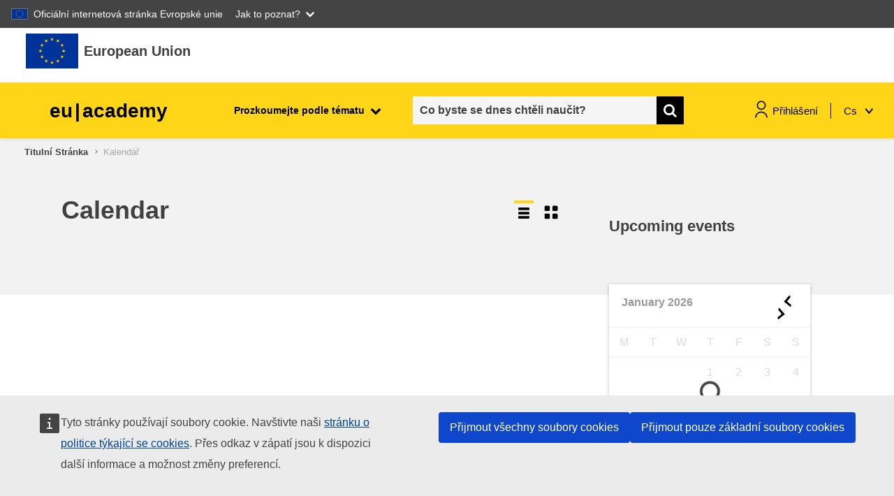

--- FILE ---
content_type: image/svg+xml
request_url: https://academy.europa.eu/pluginfile.php/1/local_euacademy/categoryimage/10/fragility%20crisis%20situations%20%20resilience.svg
body_size: 633
content:
<svg width="41" height="40" viewBox="0 0 41 40" fill="none" xmlns="http://www.w3.org/2000/svg">
<g clip-path="url(#clip0)">
<path d="M30.6084 3.65222C33.1056 3.65222 35.1292 5.8124 35.1292 8.47815C35.1292 11.1439 33.1056 13.3041 30.6084 13.3041C28.1111 13.3041 26.0875 11.1439 26.0875 8.47815C26.0875 5.8124 28.1111 3.65222 30.6084 3.65222Z" stroke="black" stroke-width="2.58" stroke-linecap="round" stroke-linejoin="round"/>
<path d="M39.5999 21.147C39.3278 19.6596 37.9776 18.6871 36.5843 18.9776C36.5757 18.9794 36.5671 18.9813 36.5585 18.9831C33.1261 19.7093 29.5628 18.9132 26.6919 16.777L25.6138 15.9644C22.5051 13.6295 20.919 9.60332 21.5304 5.59734C21.7577 4.09348 20.8001 2.67788 19.3914 2.4352C17.9929 2.1962 16.6754 3.2 16.4343 4.68914C15.5319 10.5851 17.7535 16.5288 22.2089 20.1432L20.9775 21.59L11.5535 20.3325C11.0472 20.2682 10.5357 20.3619 10.0776 20.6009L4.91093 23.3586C3.63477 24.0407 3.11638 25.6971 3.75532 27.0594C4.39427 28.4217 5.94599 28.9751 7.22215 28.293L11.6896 25.903L16.7271 26.5759L11.9049 32.2383C10.9456 33.3653 11.0231 35.11 12.0805 36.134C13.138 37.158 14.7707 37.0753 15.7299 35.9483L26.6919 23.0792C29.0134 24.1859 31.5279 24.7595 34.0716 24.7595C35.2479 24.7613 36.4207 24.6382 37.5729 24.3918C38.9713 24.094 39.8789 22.6416 39.5999 21.147Z" stroke="black" stroke-width="2.58" stroke-linecap="round" stroke-linejoin="round"/>
<path d="M0.900024 38.7533H39.65" stroke="black" stroke-width="2.58" stroke-linecap="round" stroke-linejoin="round"/>
</g>
<defs>
<clipPath id="clip0">
<rect width="40" height="40" fill="white" transform="translate(0.900024)"/>
</clipPath>
</defs>
</svg>
